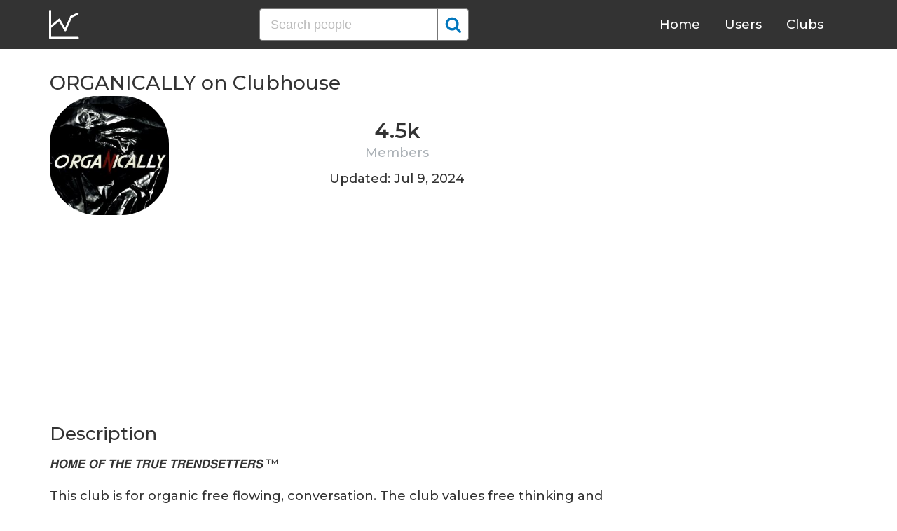

--- FILE ---
content_type: text/html; charset=UTF-8
request_url: https://clubhousedb.com/club/121642121-organically
body_size: 7731
content:
<!DOCTYPE html>
<html lang="en">
<head>
    <meta charset="UTF-8">
    <meta name="viewport" content="width=device-width, initial-scale=1">
    <title>ORGANICALLY Club on Clubhouse - Followers, Members, Statistics</title><meta name="description" content="Find ORGANICALLY Clubhouse profile information: followers, members, topics, rules, etc."><link rel="canonical" href="https://clubhousedb.com/club/121642121-organically"/><meta property="og:title" content="ORGANICALLY Club on Clubhouse - Followers, Members, Statistics" /><meta property="og:description" content="Find ORGANICALLY Clubhouse profile information: followers, members, topics, rules, etc." /><meta property="og:url" content="https://clubhousedb.com/club/121642121-organically" /><meta property="og:image" content="https://clubhousedb.com/theme/img/share.png" />
    <link rel="stylesheet" href="/theme/css/style.min.css"/>
    <link href="https://fonts.googleapis.com/css?family=Montserrat:400,500,600&display=swap" rel="stylesheet">
    <meta name="format-detection" content="telephone=no">
    <link rel="apple-touch-icon" sizes="180x180" href="/apple-touch-icon.png">
    <link rel="icon" type="image/png" sizes="32x32" href="/favicon-32x32.png">
    <link rel="icon" type="image/png" sizes="16x16" href="/favicon-16x16.png">
    <link rel="manifest" href="/site.webmanifest">
    <link rel="mask-icon" href="/safari-pinned-tab.svg" color="#5bbad5">
    <meta name="msapplication-TileColor" content="#ffffff">
    <meta name="theme-color" content="#ffffff">

    <!-- Global site tag (gtag.js) - Google Analytics -->
    <script async src="https://www.googletagmanager.com/gtag/js?id=G-507W9DBERB"></script>
    <script>
    window.dataLayer = window.dataLayer || [];
    function gtag(){dataLayer.push(arguments);}
    gtag('js', new Date());
    gtag('config', 'G-507W9DBERB');
</script>

<script async src="https://pagead2.googlesyndication.com/pagead/js/adsbygoogle.js?client=ca-pub-3887117950946081" crossorigin="anonymous"></script>

</head>
<body>
    <svg width="0" height="0" class="hidden">
    <symbol xmlns="http://www.w3.org/2000/svg" viewBox="0 0 30 32" id="search">
        <path d="M20.576 14.848q0-3.296-2.336-5.632t-5.664-2.368-5.664 2.368-2.336 5.632 2.336 5.664 5.664 2.336 5.664-2.336 2.336-5.664zm9.152 14.88q0 .928-.704 1.6t-1.6.672q-.96 0-1.6-.672l-6.112-6.112q-3.2 2.208-7.136 2.208-2.56 0-4.896-.992t-4-2.688-2.688-4T0 14.848t.992-4.864T3.68 5.952t4-2.688 4.896-.992 4.896.992 4 2.688 2.688 4.032.992 4.864q0 3.936-2.208 7.136l6.112 6.112q.672.672.672 1.632z"></path>
    </symbol>
    <symbol xmlns="http://www.w3.org/2000/svg" viewBox="0 0 32 32" id="twitter">
        <path fill="#1da1e2" d="M31.939 6.092c-1.18 0.519-2.44 0.872-3.767 1.033 1.352-0.815 2.392-2.099 2.884-3.631-1.268 0.74-2.673 1.279-4.169 1.579-1.195-1.279-2.897-2.079-4.788-2.079-3.623 0-6.56 2.937-6.56 6.556 0 0.52 0.060 1.020 0.169 1.499-5.453-0.257-10.287-2.876-13.521-6.835-0.569 0.963-0.888 2.081-0.888 3.3 0 2.28 1.16 4.284 2.917 5.461-1.076-0.035-2.088-0.331-2.971-0.821v0.081c0 3.18 2.257 5.832 5.261 6.436-0.551 0.148-1.132 0.228-1.728 0.228-0.419 0-0.82-0.040-1.221-0.115 0.841 2.604 3.26 4.503 6.139 4.556-2.24 1.759-5.079 2.807-8.136 2.807-0.52 0-1.039-0.031-1.56-0.089 2.919 1.859 6.357 2.945 10.076 2.945 12.072 0 18.665-9.995 18.665-18.648 0-0.279 0-0.56-0.020-0.84 1.281-0.919 2.4-2.080 3.28-3.397z"></path>
    </symbol>
    <symbol xmlns="http://www.w3.org/2000/svg" viewBox="0 0 32 32" id="instagram">
        <path fill="#e4404f" d="M16 0c-4.347 0-4.889 0.020-6.596 0.096-1.704 0.080-2.864 0.348-3.884 0.744-1.052 0.408-1.945 0.956-2.835 1.845s-1.439 1.781-1.845 2.835c-0.396 1.020-0.665 2.18-0.744 3.884-0.080 1.707-0.096 2.249-0.096 6.596s0.020 4.889 0.096 6.596c0.080 1.703 0.348 2.864 0.744 3.884 0.408 1.051 0.956 1.945 1.845 2.835 0.889 0.888 1.781 1.439 2.835 1.845 1.021 0.395 2.181 0.665 3.884 0.744 1.707 0.080 2.249 0.096 6.596 0.096s4.889-0.020 6.596-0.096c1.703-0.080 2.864-0.349 3.884-0.744 1.051-0.408 1.945-0.957 2.835-1.845 0.888-0.889 1.439-1.78 1.845-2.835 0.395-1.020 0.665-2.181 0.744-3.884 0.080-1.707 0.096-2.249 0.096-6.596s-0.020-4.889-0.096-6.596c-0.080-1.703-0.349-2.865-0.744-3.884-0.408-1.052-0.957-1.945-1.845-2.835-0.889-0.889-1.78-1.439-2.835-1.845-1.020-0.396-2.181-0.665-3.884-0.744-1.707-0.080-2.249-0.096-6.596-0.096zM16 2.88c4.271 0 4.78 0.021 6.467 0.095 1.56 0.073 2.407 0.332 2.969 0.553 0.749 0.289 1.28 0.636 1.843 1.195 0.559 0.56 0.905 1.092 1.195 1.841 0.219 0.563 0.48 1.409 0.551 2.969 0.076 1.688 0.093 2.195 0.093 6.467s-0.020 4.78-0.099 6.467c-0.081 1.56-0.341 2.407-0.561 2.969-0.299 0.749-0.639 1.28-1.199 1.843-0.559 0.559-1.099 0.905-1.84 1.195-0.56 0.219-1.42 0.48-2.98 0.551-1.699 0.076-2.199 0.093-6.479 0.093-4.281 0-4.781-0.020-6.479-0.099-1.561-0.081-2.421-0.341-2.981-0.561-0.759-0.299-1.28-0.639-1.839-1.199-0.561-0.559-0.92-1.099-1.2-1.84-0.22-0.56-0.479-1.42-0.56-2.98-0.060-1.68-0.081-2.199-0.081-6.459 0-4.261 0.021-4.781 0.081-6.481 0.081-1.56 0.34-2.419 0.56-2.979 0.28-0.76 0.639-1.28 1.2-1.841 0.559-0.559 1.080-0.919 1.839-1.197 0.56-0.221 1.401-0.481 2.961-0.561 1.7-0.060 2.2-0.080 6.479-0.080zM16 7.784c-4.54 0-8.216 3.68-8.216 8.216 0 4.54 3.68 8.216 8.216 8.216 4.54 0 8.216-3.68 8.216-8.216 0-4.54-3.68-8.216-8.216-8.216zM16 21.333c-2.947 0-5.333-2.387-5.333-5.333s2.387-5.333 5.333-5.333 5.333 2.387 5.333 5.333-2.387 5.333-5.333 5.333zM26.461 7.46c0 1.060-0.861 1.92-1.92 1.92-1.060 0-1.92-0.861-1.92-1.92s0.861-1.919 1.92-1.919c1.057-0.001 1.92 0.86 1.92 1.919z"></path>
    </symbol>
</svg>

<header class="master-header">
    <div class="container">
        <a href="/" class="logo">
            <svg height="42" viewBox="0 0 43 42" width="43" xmlns="http://www.w3.org/2000/svg"><g fill="none" fill-rule="evenodd" stroke="#fff" stroke-linecap="round" stroke-width="3" transform="translate(1 1)"><path d="m.5.5v38.6"/><path d="m40 39.1h-38.5"/><path d="m.5 24 13.1-10.9"/><path d="m13.7 13.3 8.4 14.6"/><path d="m30.4 9.1-8.2 18.6"/><path d="m39.7 4.5-9.3 4.6"/></g></svg>
        </a>

        <form action="https://clubhousedb.com/search" method="get" class="search-form">
                        <input name="q" type="text" placeholder="Search people" value="" class="input-field">
            
            <button class="submit-btn" type="submit">
                <svg class="icon">
                    <use xlink:href="#search"></use>
                </svg>
            </button>
        </form>

        <ul class="navigation">
            <li class="item">
                <a href="/" class="link">Home</a>
            </li>
            <li class="item">
                <a href="/users" class="link">Users</a>
            </li>
            <li class="item">
                <a href="/clubs" class="link">Clubs</a>
            </li>
            <li class="item">
                <form action="https://clubhousedb.com/search" method="get" class="search-form">
                                        <input name="q" type="text" placeholder="Search people" value="" class="input-field">
                    
                    <button class="submit-btn" type="submit">
                        <svg class="icon">
                            <use xlink:href="#search"></use>
                        </svg>
                    </button>
                </form>
            </li>
        </ul>

        <div class="hamburger-btn">
            <span></span>
            <span></span>
            <span></span>
        </div>
    </div>
</header>
    <div class="container">
    <div class="row">
        <div class="col-main">
            <h1 class="title-big user-page">ORGANICALLY on Clubhouse</h1>

            <div class="data-big">
                <div class="img-col">
                                        <img src="https://d14u0p1qkech25.cloudfront.net/social_club_121642121_d5454f66-594a-4382-992b-a18fc8451923_thumbnail_250x250" alt="ORGANICALLY Clubhouse" class="data-img">
                                    </div>

                <div class="text-col">
                    <div class="text-col-data">
                        <div class="text-single-col">
                            <span class="big-text">4.5k</span>
                            <span class="small-text">Members</span>
                        </div>
                                            </div>

                                        <div class="text-col-data">
                        <div class="text-single-col updated">
                            Updated: Jul  9, 2024
                        </div>
                    </div>
                                    </div>
            </div>

            <ins class="adsbygoogle"
     style="display:block"
     data-ad-client="ca-pub-3887117950946081"
     data-ad-slot="7589562201"
     data-ad-format="auto"
     data-full-width-responsive="true"></ins>
<script>
     (adsbygoogle = window.adsbygoogle || []).push({});
</script>

                        <section class="user-bio">
                <h2 class="title-medium user-page">Description</h2>
                <p>𝙃𝙊𝙈𝙀 𝙊𝙁 𝙏𝙃𝙀 𝙏𝙍𝙐𝙀 𝙏𝙍𝙀𝙉𝘿𝙎𝙀𝙏𝙏𝙀𝙍𝙎 ™<br />
<br />
This club is for organic free flowing, conversation. The club values free thinking and is curated to promote individualism. Our community has members from a variety of different backgrounds bringing different perspectives into sight. Feel free to speak and/or listen to conversations. Welcome, Organically.</p>
            </section>

                        
                        <h2 class="title-medium user-page">Rules</h2>
                        <p class="title-small">Say how you FEEL</p>
            <p>Let’s not care to be politically correct</p>
                        <ins class="adsbygoogle"
     style="display:block"
     data-ad-client="ca-pub-3887117950946081"
     data-ad-slot="7589562201"
     data-ad-format="auto"
     data-full-width-responsive="true"></ins>
<script>
     (adsbygoogle = window.adsbygoogle || []).push({});
</script>
                                    <p class="title-small">Please be SUCCINCT</p>
            <p>*just a personal rule. I dislike long winded speakers. Be mindful of the other speakers</p>
                                    <p class="title-small">LET PEOPLE SPEAK!</p>
            <p>Damn…..</p>
                                    
                        <section class="breakdown">
                <h2 class="title-medium user-page">Last 30 Records</h2>
                <table class="breakdown-table">
    <tbody>
        <tr>
            <th>Day</th>
            <th>Members</th>
            <th>Gain</th>
            <th>% Gain</th>
        </tr>
                <tr>
            <td>July 09, 2024</td>
            <td>4,539</td>
                        <td class="gain-plus">+82</td>
                                    <td class="gain-plus">+1.9%</td>
                    </tr>
                <tr>
            <td>March 27, 2024</td>
            <td>4,457</td>
                        <td class="gain-plus">+42</td>
                                    <td class="gain-plus">+1.0%</td>
                    </tr>
                <tr>
            <td>February 06, 2024</td>
            <td>4,415</td>
                        <td class="gain-plus">+46</td>
                                    <td class="gain-plus">+1.1%</td>
                    </tr>
                <tr>
            <td>December 23, 2023</td>
            <td>4,369</td>
                        <td class="gain-plus">+80</td>
                                    <td class="gain-plus">+1.9%</td>
                    </tr>
                <tr>
            <td>November 11, 2023</td>
            <td>4,289</td>
                        <td class="gain-plus">+271</td>
                                    <td class="gain-plus">+6.8%</td>
                    </tr>
                <tr>
            <td>October 11, 2023</td>
            <td>4,018</td>
                        <td class="gain-plus">+80</td>
                                    <td class="gain-plus">+2.1%</td>
                    </tr>
                <tr>
            <td>September 11, 2023</td>
            <td>3,938</td>
                        <td class="gain-plus">+59</td>
                                    <td class="gain-plus">+1.6%</td>
                    </tr>
                <tr>
            <td>August 13, 2023</td>
            <td>3,879</td>
                        <td class="gain-plus">+169</td>
                                    <td class="gain-plus">+4.6%</td>
                    </tr>
                <tr>
            <td>July 12, 2023</td>
            <td>3,710</td>
                        <td class="gain-plus">+233</td>
                                    <td class="gain-plus">+6.8%</td>
                    </tr>
                <tr>
            <td>June 18, 2023</td>
            <td>3,477</td>
                        <td class="gain-plus">+679</td>
                                    <td class="gain-plus">+24.3%</td>
                    </tr>
                <tr>
            <td>March 17, 2023</td>
            <td>2,798</td>
                        <td class="gain-plus">+5</td>
                                    <td class="gain-plus">+0.2%</td>
                    </tr>
                <tr>
            <td>March 02, 2023</td>
            <td>2,793</td>
                        <td class="gain-minuse">-7</td>
                                    <td class="gain-minuse">-0.3%</td>
                    </tr>
                <tr>
            <td>November 12, 2022</td>
            <td>2,800</td>
                        <td class="gain-plus">+100</td>
                                    <td class="gain-plus">+3.8%</td>
                    </tr>
                <tr>
            <td>August 21, 2022</td>
            <td>2,700</td>
                        <td class="gain-plus">+100</td>
                                    <td class="gain-plus">+3.9%</td>
                    </tr>
                <tr>
            <td>June 17, 2022</td>
            <td>2,600</td>
                        <td class="gain-plus">+100</td>
                                    <td class="gain-plus">+4.0%</td>
                    </tr>
                <tr>
            <td>May 14, 2022</td>
            <td>2,500</td>
                        <td class="gain-plus">+100</td>
                                    <td class="gain-plus">+4.2%</td>
                    </tr>
                <tr>
            <td>March 27, 2022</td>
            <td>2,400</td>
                        <td class="gain-plus">+100</td>
                                    <td class="gain-plus">+4.4%</td>
                    </tr>
                <tr>
            <td>March 12, 2022</td>
            <td>2,300</td>
                        <td class="gain-plus">+748</td>
                                    <td class="gain-plus">+48.2%</td>
                    </tr>
                <tr>
            <td>November 24, 2021</td>
            <td>1,552</td>
                        <td class="gain-plus">+45</td>
                                    <td class="gain-plus">+3.0%</td>
                    </tr>
                <tr>
            <td>November 21, 2021</td>
            <td>1,507</td>
                        <td class="gain-plus">+1</td>
                                    <td class="gain-plus">+0.1%</td>
                    </tr>
                <tr>
            <td>November 20, 2021</td>
            <td>1,506</td>
                        <td class="gain-plus">+14</td>
                                    <td class="gain-plus">+1.0%</td>
                    </tr>
                <tr>
            <td>November 18, 2021</td>
            <td>1,492</td>
                        <td class="gain-plus">+22</td>
                                    <td class="gain-plus">+1.5%</td>
                    </tr>
                <tr>
            <td>November 16, 2021</td>
            <td>1,470</td>
                        <td class="gain-plus">+8</td>
                                    <td class="gain-plus">+0.6%</td>
                    </tr>
                <tr>
            <td>November 15, 2021</td>
            <td>1,462</td>
                        <td class="gain-plus">+12</td>
                                    <td class="gain-plus">+0.9%</td>
                    </tr>
                <tr>
            <td>November 12, 2021</td>
            <td>1,450</td>
                        <td class="gain-plus">+23</td>
                                    <td class="gain-plus">+1.7%</td>
                    </tr>
                <tr>
            <td>November 11, 2021</td>
            <td>1,427</td>
                        <td class="gain-plus">+4</td>
                                    <td class="gain-plus">+0.3%</td>
                    </tr>
                <tr>
            <td>November 10, 2021</td>
            <td>1,423</td>
                        <td class="gain-plus">+1</td>
                                    <td class="gain-plus">+0.1%</td>
                    </tr>
                <tr>
            <td>November 09, 2021</td>
            <td>1,422</td>
                        <td class="gain-plus">+2</td>
                                    <td class="gain-plus">+0.2%</td>
                    </tr>
                <tr>
            <td>November 08, 2021</td>
            <td>1,420</td>
                        <td class="gain-plus">+24</td>
                                    <td class="gain-plus">+1.8%</td>
                    </tr>
                <tr>
            <td>November 06, 2021</td>
            <td>1,396</td>
                        <td class="gain-plus">+12</td>
                                    <td class="gain-plus">+0.9%</td>
                    </tr>
            </tbody>
</table>
            </section>
            
                        <ins class="adsbygoogle"
     style="display:block"
     data-ad-client="ca-pub-3887117950946081"
     data-ad-slot="7589562201"
     data-ad-format="auto"
     data-full-width-responsive="true"></ins>
<script>
     (adsbygoogle = window.adsbygoogle || []).push({});
</script>

            <script>
            var chartDataGain = [
                                [
                    1636156800000,
                    12
                ],
                                [
                    1636329600000,
                    24
                ],
                                [
                    1636416000000,
                    2
                ],
                                [
                    1636502400000,
                    1
                ],
                                [
                    1636588800000,
                    4
                ],
                                [
                    1636675200000,
                    23
                ],
                                [
                    1636934400000,
                    12
                ],
                                [
                    1637020800000,
                    8
                ],
                                [
                    1637193600000,
                    22
                ],
                                [
                    1637366400000,
                    14
                ],
                                [
                    1637452800000,
                    1
                ],
                                [
                    1637712000000,
                    45
                ],
                                [
                    1647043200000,
                    748
                ],
                                [
                    1648339200000,
                    100
                ],
                                [
                    1652486400000,
                    100
                ],
                                [
                    1655424000000,
                    100
                ],
                                [
                    1661040000000,
                    100
                ],
                                [
                    1668211200000,
                    100
                ],
                                [
                    1677715200000,
                    -7
                ],
                                [
                    1679011200000,
                    5
                ],
                                [
                    1687046400000,
                    679
                ],
                                [
                    1689120000000,
                    233
                ],
                                [
                    1691884800000,
                    169
                ],
                                [
                    1694390400000,
                    59
                ],
                                [
                    1696982400000,
                    80
                ],
                                [
                    1699660800000,
                    271
                ],
                                [
                    1703289600000,
                    80
                ],
                                [
                    1707177600000,
                    46
                ],
                                [
                    1711497600000,
                    42
                ],
                                [
                    1720483200000,
                    82
                ],
                            ];
            var chartDataTotal = [
                                [
                    1636156800000,
                    1396
                ],
                                [
                    1636329600000,
                    1420
                ],
                                [
                    1636416000000,
                    1422
                ],
                                [
                    1636502400000,
                    1423
                ],
                                [
                    1636588800000,
                    1427
                ],
                                [
                    1636675200000,
                    1450
                ],
                                [
                    1636934400000,
                    1462
                ],
                                [
                    1637020800000,
                    1470
                ],
                                [
                    1637193600000,
                    1492
                ],
                                [
                    1637366400000,
                    1506
                ],
                                [
                    1637452800000,
                    1507
                ],
                                [
                    1637712000000,
                    1552
                ],
                                [
                    1647043200000,
                    2300
                ],
                                [
                    1648339200000,
                    2400
                ],
                                [
                    1652486400000,
                    2500
                ],
                                [
                    1655424000000,
                    2600
                ],
                                [
                    1661040000000,
                    2700
                ],
                                [
                    1668211200000,
                    2800
                ],
                                [
                    1677715200000,
                    2793
                ],
                                [
                    1679011200000,
                    2798
                ],
                                [
                    1687046400000,
                    3477
                ],
                                [
                    1689120000000,
                    3710
                ],
                                [
                    1691884800000,
                    3879
                ],
                                [
                    1694390400000,
                    3938
                ],
                                [
                    1696982400000,
                    4018
                ],
                                [
                    1699660800000,
                    4289
                ],
                                [
                    1703289600000,
                    4369
                ],
                                [
                    1707177600000,
                    4415
                ],
                                [
                    1711497600000,
                    4457
                ],
                                [
                    1720483200000,
                    4539
                ],
                            ];
            </script>
            <section class="charts">
                <h2 class="title-medium user-page">Charts</h2>
                <div id="chart-gain"></div>
                <div id="chart-total"></div>
            </section>
            
                        <h2 class="title-medium user-page">Some Club Members</h2>

            <section class="user-clubs">
                <div class="row">
                                        <div class="club-col">
                        <a href="https://clubhousedb.com/user/rohangilkes" class="club-link">
                            <div class="club-img-radius">
                                                                <img src="https://d14u0p1qkech25.cloudfront.net/5512_ad802994-46f6-497e-988f-18da7d2c9cf0_thumbnail_250x250" alt="Rohan Beans Clubhouse" class="club-img">
                                                            </div>
                            Rohan Beans
                        </a>
                    </div>
                                        <div class="club-col">
                        <a href="https://clubhousedb.com/user/caban-ichiban" class="club-link">
                            <div class="club-img-radius">
                                                                <img src="https://d14u0p1qkech25.cloudfront.net/10321_c04feebf-497e-4265-ba41-a678f8783916_thumbnail_250x250" alt="カバン一番 Clubhouse" class="club-img">
                                                            </div>
                            カバン一番
                        </a>
                    </div>
                                        <div class="club-col">
                        <a href="https://clubhousedb.com/user/djchuang" class="club-link">
                            <div class="club-img-radius">
                                                                <img src="https://d14u0p1qkech25.cloudfront.net/17106_494d378a-bb32-481f-85f0-82af69984f71_thumbnail_250x250" alt="DJ Chuang Clubhouse" class="club-img">
                                                            </div>
                            DJ Chuang
                        </a>
                    </div>
                                        <div class="club-col">
                        <a href="https://clubhousedb.com/user/ikigai3328" class="club-link">
                            <div class="club-img-radius">
                                                                <img src="https://d14u0p1qkech25.cloudfront.net/17380_b4ab6ce3-0141-4be9-95d1-4498255086f5_thumbnail_250x250" alt="Life of Ikigai Clubhouse" class="club-img">
                                                            </div>
                            Life of Ikigai
                        </a>
                    </div>
                                        <div class="club-col">
                        <a href="https://clubhousedb.com/user/humblemonsta" class="club-link">
                            <div class="club-img-radius">
                                                                <img src="https://d14u0p1qkech25.cloudfront.net/21661_853f90ba-b89f-4b9e-94a6-28f3f73f1939_thumbnail_250x250" alt="BINK! Clubhouse" class="club-img">
                                                            </div>
                            BINK!
                        </a>
                    </div>
                                        <div class="club-col">
                        <a href="https://clubhousedb.com/user/dnastee" class="club-link">
                            <div class="club-img-radius">
                                                                <img src="https://d14u0p1qkech25.cloudfront.net/27012_6fa1945a-5602-4f2b-8ac4-f422ed173462_thumbnail_250x250" alt="DNas Clubhouse" class="club-img">
                                                            </div>
                            DNas
                        </a>
                    </div>
                                        <div class="club-col">
                        <a href="https://clubhousedb.com/user/booki" class="club-link">
                            <div class="club-img-radius">
                                                                <img src="https://d14u0p1qkech25.cloudfront.net/28310_f6e11c2d-1a9f-40d5-b233-2c1b3ef43775_thumbnail_250x250" alt="Jabari “Booki” Powell Clubhouse" class="club-img">
                                                            </div>
                            Jabari “Booki” Powell
                        </a>
                    </div>
                                        <div class="club-col">
                        <a href="https://clubhousedb.com/user/pomonadrey" class="club-link">
                            <div class="club-img-radius">
                                                                <img src="https://d14u0p1qkech25.cloudfront.net/41205_88fddb91-0e57-413b-8c47-e31996f5b135_thumbnail_250x250" alt="Pomona Drey Clubhouse" class="club-img">
                                                            </div>
                            Pomona Drey
                        </a>
                    </div>
                                        <div class="club-col">
                        <a href="https://clubhousedb.com/user/realslik" class="club-link">
                            <div class="club-img-radius">
                                                                <img src="https://d14u0p1qkech25.cloudfront.net/48917_58727f33-cd42-4ae4-bac3-6b455a94c826_thumbnail_250x250" alt="Slik Clubhouse" class="club-img">
                                                            </div>
                            Slik
                        </a>
                    </div>
                                        <div class="club-col">
                        <a href="https://clubhousedb.com/user/triptravis21" class="club-link">
                            <div class="club-img-radius">
                                                                <img src="https://d14u0p1qkech25.cloudfront.net/50971_6a20a8e7-3793-45d5-b602-9ec11b27b7f0_thumbnail_250x250" alt="Travis H. Clubhouse" class="club-img">
                                                            </div>
                            Travis H.
                        </a>
                    </div>
                                        <div class="club-col">
                        <a href="https://clubhousedb.com/user/fingertribe" class="club-link">
                            <div class="club-img-radius">
                                                                <img src="https://d14u0p1qkech25.cloudfront.net/70925_438ddd47-d31a-4182-b687-61e4c89d672a_thumbnail_250x250" alt="David Travis Clubhouse" class="club-img">
                                                            </div>
                            David Travis
                        </a>
                    </div>
                                        <div class="club-col">
                        <a href="https://clubhousedb.com/user/jeanorganic" class="club-link">
                            <div class="club-img-radius">
                                                                <img src="https://d14u0p1qkech25.cloudfront.net/90648_2c1af45d-1e7a-4c9b-ae9d-1d446bd8cab0_thumbnail_250x250" alt="Organic Clubhouse" class="club-img">
                                                            </div>
                            Organic
                        </a>
                    </div>
                                        <div class="club-col">
                        <a href="https://clubhousedb.com/user/suc_mah_dic_ho" class="club-link">
                            <div class="club-img-radius">
                                                                <img src="https://d14u0p1qkech25.cloudfront.net/111555_600eefa6-557a-46f8-90a2-69e1b68f0db0_thumbnail_250x250" alt="DJ SweetZ Clubhouse" class="club-img">
                                                            </div>
                            DJ SweetZ
                        </a>
                    </div>
                                        <div class="club-col">
                        <a href="https://clubhousedb.com/user/7thwardshorty" class="club-link">
                            <div class="club-img-radius">
                                                                <img src="https://d14u0p1qkech25.cloudfront.net/112374_bf6334f0-f27f-40e9-8f12-1bc8955b438d_thumbnail_250x250" alt="7TH WARD SHORTY Clubhouse" class="club-img">
                                                            </div>
                            7TH WARD SHORTY
                        </a>
                    </div>
                                        <div class="club-col">
                        <a href="https://clubhousedb.com/user/abstractpoet" class="club-link">
                            <div class="club-img-radius">
                                                                <img src="https://d14u0p1qkech25.cloudfront.net/116143_11cdf806-a537-4ff2-b407-4dcacdd7b6c9_thumbnail_250x250" alt="Raheem Fitzgerald Clubhouse" class="club-img">
                                                            </div>
                            Raheem Fitzgerald
                        </a>
                    </div>
                                        <div class="club-col">
                        <a href="https://clubhousedb.com/user/princehall" class="club-link">
                            <div class="club-img-radius">
                                                                <img src="https://d14u0p1qkech25.cloudfront.net/126054_a6ba21f1-8f14-40ac-9856-c42218ddbd0a_thumbnail_250x250" alt="KC Clubhouse" class="club-img">
                                                            </div>
                            KC
                        </a>
                    </div>
                    
                                        <div class="center-block">
                        <a href="https://clubhousedb.com/club/121642121-organically/users" class="big-btn">View More</a>
                    </div>
                                    </div>
            </section>
            
            <h2 class="title-medium user-page">More Clubs</h2>
            <section class="user-clubs">
                <div class="row">
                                        <div class="club-col">
                        <a href="https://clubhousedb.com/club/121670892-divorce-court" class="club-link">
                            <div class="club-img-radius">
                                                                <img src="https://d14u0p1qkech25.cloudfront.net/social_club_1683366506_f445e741-eba7-4259-b0e3-db766375a8b2_thumbnail_250x250" alt="DIVORCE COURT Clubhouse" class="club-img">
                                                            </div>
                            DIVORCE COURT
                        </a>
                    </div>
                                        <div class="club-col">
                        <a href="https://clubhousedb.com/club/121699893" class="club-link">
                            <div class="club-img-radius">
                                                                <img src="https://d14u0p1qkech25.cloudfront.net/club_121699893_7adce058-e02f-4d96-a838-adbb2db84649_thumbnail_250x250" alt="تعليم تلاوة القرآن Clubhouse" class="club-img">
                                                            </div>
                            تعليم تلاوة القرآن
                        </a>
                    </div>
                                        <div class="club-col">
                        <a href="https://clubhousedb.com/club/121794725-photography-period" class="club-link">
                            <div class="club-img-radius">
                                                                <img src="https://d14u0p1qkech25.cloudfront.net/club_121794725_ce8f2a94-67cd-4e99-bb54-484f8e43ec35_thumbnail_250x250" alt="Photography. Period. Clubhouse" class="club-img">
                                                            </div>
                            Photography. Period.
                        </a>
                    </div>
                                        <div class="club-col">
                        <a href="https://clubhousedb.com/club/121850429" class="club-link">
                            <div class="club-img-radius">
                                                                <img src="https://d14u0p1qkech25.cloudfront.net/club_121850429_a2ad7593-a671-4d83-98f9-1544c0172bc5_thumbnail_250x250" alt="تجمع نياكيين خوات محمد الزايدي Clubhouse" class="club-img">
                                                            </div>
                            تجمع نياكيين خوات محمد الزايدي
                        </a>
                    </div>
                                        <div class="club-col">
                        <a href="https://clubhousedb.com/club/121984217" class="club-link">
                            <div class="club-img-radius">
                                                                <img src="https://d14u0p1qkech25.cloudfront.net/club_121984217_9bd538be-2fa0-4998-9d0b-1740d663da02_thumbnail_250x250" alt="احمد وستمونى للطرب الاصيل Clubhouse" class="club-img">
                                                            </div>
                            احمد وستمونى للطرب الاصيل
                        </a>
                    </div>
                                        <div class="club-col">
                        <a href="https://clubhousedb.com/club/122195436-wonder-a-and-friends" class="club-link">
                            <div class="club-img-radius">
                                                                <img src="https://d14u0p1qkech25.cloudfront.net/social_club_122195436_d2cca726-8ad6-4cd2-81ff-b1670e1df148_thumbnail_250x250" alt="Wonder A and Friends Clubhouse" class="club-img">
                                                            </div>
                            Wonder A and Friends
                        </a>
                    </div>
                                        <div class="club-col">
                        <a href="https://clubhousedb.com/club/122238275-mahadev-om" class="club-link">
                            <div class="club-img-radius">
                                                                <img src="https://d14u0p1qkech25.cloudfront.net/club_122238275_ae5bf8c8-25ba-4123-b84f-55adc443db4b_thumbnail_250x250" alt="Mahadev Om Clubhouse" class="club-img">
                                                            </div>
                            Mahadev Om
                        </a>
                    </div>
                                        <div class="club-col">
                        <a href="https://clubhousedb.com/club/122265657-shoore-eshgh" class="club-link">
                            <div class="club-img-radius">
                                                                <img src="https://d14u0p1qkech25.cloudfront.net/club_122265657_09e3e8c7-c4f8-4723-bc1d-3944ea2e88e0_thumbnail_250x250" alt="Shoore eshgh Clubhouse" class="club-img">
                                                            </div>
                            Shoore eshgh
                        </a>
                    </div>
                                        <div class="club-col">
                        <a href="https://clubhousedb.com/club/122403739" class="club-link">
                            <div class="club-img-radius">
                                                                <img src="https://d14u0p1qkech25.cloudfront.net/social_club_122403739_25b663f8-8086-4c34-b9f1-01d4dab5a41b_thumbnail_250x250" alt="ᗩᑌᔕ,ᗰᗴᒪ Clubhouse" class="club-img">
                                                            </div>
                            ᗩᑌᔕ,ᗰᗴᒪ
                        </a>
                    </div>
                                        <div class="club-col">
                        <a href="https://clubhousedb.com/club/122425357-uknetwok" class="club-link">
                            <div class="club-img-radius">
                                                                <img src="https://d14u0p1qkech25.cloudfront.net/club_122425357_72c1f1da-fe18-4880-9356-519abeda738b_thumbnail_250x250" alt="ಹವ್ಯಕ ಕವ್ಳಬಟ್ಲು UKNetwok Clubhouse" class="club-img">
                                                            </div>
                            ಹವ್ಯಕ ಕವ್ಳಬಟ್ಲು UKNetwok
                        </a>
                    </div>
                                        <div class="club-col">
                        <a href="https://clubhousedb.com/club/122575825" class="club-link">
                            <div class="club-img-radius">
                                                                <img src="https://d14u0p1qkech25.cloudfront.net/club_122575825_826915ae-04eb-4172-abc1-d80279c08030_thumbnail_250x250" alt="ദൈവരാജ്യം (വചന പഠന ചർച്ച) Clubhouse" class="club-img">
                                                            </div>
                            ദൈവരാജ്യം (വചന പഠന ചർച്ച)
                        </a>
                    </div>
                                        <div class="club-col">
                        <a href="https://clubhousedb.com/club/122601569-oxford-club" class="club-link">
                            <div class="club-img-radius">
                                                                <img src="https://d14u0p1qkech25.cloudfront.net/club_122601569_18eb4b47-8eff-43b6-823e-3f40eafd3671_thumbnail_250x250" alt="Oxford Club Clubhouse" class="club-img">
                                                            </div>
                            Oxford Club
                        </a>
                    </div>
                                        <div class="club-col">
                        <a href="https://clubhousedb.com/club/122687347" class="club-link">
                            <div class="club-img-radius">
                                                                <img src="https://d14u0p1qkech25.cloudfront.net/club_122687347_76f20842-8a83-4166-8b01-19285484b598_thumbnail_250x250" alt="خانه‌ی حکمت Clubhouse" class="club-img">
                                                            </div>
                            خانه‌ی حکمت
                        </a>
                    </div>
                                        <div class="club-col">
                        <a href="https://clubhousedb.com/club/122797763-dhambaal-caashaq" class="club-link">
                            <div class="club-img-radius">
                                                                <img src="https://d14u0p1qkech25.cloudfront.net/club_122797763_d0e62264-3fdc-47e8-87da-8c9dfe0b9142_thumbnail_250x250" alt="❤️💯DHAMBAAL🙏🇸🇴✅CAASHAQ❤️♥️💕 Clubhouse" class="club-img">
                                                            </div>
                            ❤️💯DHAMBAAL🙏🇸🇴✅CAASHAQ❤️♥️💕
                        </a>
                    </div>
                                        <div class="club-col">
                        <a href="https://clubhousedb.com/club/122803403" class="club-link">
                            <div class="club-img-radius">
                                                                <img src="https://d14u0p1qkech25.cloudfront.net/club_122803403_c1abdbfe-919f-4754-9973-d3bdf4a8a251_thumbnail_250x250" alt="صدای ایران Clubhouse" class="club-img">
                                                            </div>
                            صدای ایران
                        </a>
                    </div>
                                        <div class="club-col">
                        <a href="https://clubhousedb.com/club/122880899" class="club-link">
                            <div class="club-img-radius">
                                                                <img src="https://d14u0p1qkech25.cloudfront.net/club_122880899_658cdedd-df5e-4f2c-a44f-680e71add350_thumbnail_250x250" alt="زقاق السياسيين الجنوبيين Clubhouse" class="club-img">
                                                            </div>
                            زقاق السياسيين الجنوبيين
                        </a>
                    </div>
                                    </div>
            </section>
        </div>

        <div class="col-sidebar">
    <div class="mb-30">
        <ins class="adsbygoogle"
        style="display:block"
        data-ad-client="ca-pub-3887117950946081"
        data-ad-slot="1803633733"
        data-ad-format="auto"
        data-full-width-responsive="true"></ins>
        <script>
        (adsbygoogle = window.adsbygoogle || []).push({});
    </script>
</div>

<ins class="adsbygoogle"
style="display:block"
data-ad-client="ca-pub-3887117950946081"
data-ad-slot="1803633733"
data-ad-format="auto"
data-full-width-responsive="true"></ins>
<script>
(adsbygoogle = window.adsbygoogle || []).push({});
</script>
</div>
    </div>
</div>
    <footer class="master-footer">
    <div class="container">
        <div class="row">
            <div class="footer-col">

                <ul class="navigation">
                    <li class="item">
                        <a href="/contact-us" class="link">Contact Us</a>
                    </li>
                    <li class="item">
                        <a href="/privacy-policy" class="link">Privacy Policy</a>
                    </li>
                    <li class="item">
                        <a href="/terms-of-use" class="link">Terms of Use</a>
                    </li>
                </ul>


                <p class="copyright">© 2026 ClubhouseDB.com</p>
            </div>

            <div class="footer-col">
                
            </div>

            <div class="footer-col">
                ClubhouseDB is a community website and is not affiliated with Clubhouse or Alpha Exploration Co. in any way.
            </div>
        </div>
    </div>
</footer>

    <script src="https://code.jquery.com/jquery-3.4.1.slim.min.js" defer></script>
    <script src="//code.highcharts.com/highcharts.js" defer></script>
    <script src="/theme/js/script.min.js" defer></script>
<script defer src="https://static.cloudflareinsights.com/beacon.min.js/vcd15cbe7772f49c399c6a5babf22c1241717689176015" integrity="sha512-ZpsOmlRQV6y907TI0dKBHq9Md29nnaEIPlkf84rnaERnq6zvWvPUqr2ft8M1aS28oN72PdrCzSjY4U6VaAw1EQ==" data-cf-beacon='{"version":"2024.11.0","token":"dd02df4e89d04b78b6bdb81fb4e51dbf","r":1,"server_timing":{"name":{"cfCacheStatus":true,"cfEdge":true,"cfExtPri":true,"cfL4":true,"cfOrigin":true,"cfSpeedBrain":true},"location_startswith":null}}' crossorigin="anonymous"></script>
</body>
</html>


--- FILE ---
content_type: text/html; charset=utf-8
request_url: https://www.google.com/recaptcha/api2/aframe
body_size: 268
content:
<!DOCTYPE HTML><html><head><meta http-equiv="content-type" content="text/html; charset=UTF-8"></head><body><script nonce="HJPj6uPP7PfxtNDMF4StQQ">/** Anti-fraud and anti-abuse applications only. See google.com/recaptcha */ try{var clients={'sodar':'https://pagead2.googlesyndication.com/pagead/sodar?'};window.addEventListener("message",function(a){try{if(a.source===window.parent){var b=JSON.parse(a.data);var c=clients[b['id']];if(c){var d=document.createElement('img');d.src=c+b['params']+'&rc='+(localStorage.getItem("rc::a")?sessionStorage.getItem("rc::b"):"");window.document.body.appendChild(d);sessionStorage.setItem("rc::e",parseInt(sessionStorage.getItem("rc::e")||0)+1);localStorage.setItem("rc::h",'1769191043146');}}}catch(b){}});window.parent.postMessage("_grecaptcha_ready", "*");}catch(b){}</script></body></html>

--- FILE ---
content_type: text/css
request_url: https://clubhousedb.com/theme/css/style.min.css
body_size: 2606
content:
button,input[type=reset],input[type=submit]{background:none;border:none;color:inherit;cursor:pointer;font:inherit;outline:inherit;padding:0}button{-webkit-appearance:none;-moz-appearance:none;appearance:none}body{-webkit-font-smoothing:antialiased;-moz-osx-font-smoothing:grayscale;color:#333;font-family:Montserrat,sans-serif;font-size:18px;font-weight:500;line-height:1.333;margin:0}p{margin:0 0 15px}img{max-width:100%}a{color:#0277bd;transition:all .1s ease-out}a,a:active,a:focus,a:hover{text-decoration:none}.hidden{display:none!important}

/*!
* Bootstrap Grid v4.3.1 (https://getbootstrap.com/)
* Copyright 2011-2019 The Bootstrap Authors
* Copyright 2011-2019 Twitter, Inc.
* Licensed under MIT (https://github.com/twbs/bootstrap/blob/master/LICENSE)
*/html{-ms-overflow-style:scrollbar;box-sizing:border-box}*,:after,:before{box-sizing:inherit}.container{margin-left:auto;margin-right:auto;padding-left:15px;padding-right:15px;width:100%}@media (min-width:576px){.container{max-width:540px}}@media (min-width:768px){.container{max-width:720px}}@media (min-width:992px){.container{max-width:960px}}@media (min-width:1200px){.container{max-width:1170px}}.row{display:flex;flex-wrap:wrap;margin-left:-15px;margin-right:-15px}.col-lg-6{padding:0 15px;width:50%}@media (max-width:1199px){.col-lg-6{width:100%}}.col-main{padding:0 16px;width:calc(100% - 332px)}@media (max-width:991px){.col-main{width:100%}}.col-sidebar{display:flex;flex-direction:column;padding:0 16px;width:332px}@media (max-width:991px){.col-sidebar{width:100%}}.col-sidebar #clubhousedb-scroll{flex-grow:1;min-height:600px}@media (max-width:767px){.hide-mobile{display:none!important}}.mb-30{margin-bottom:30px}.big-btn{background-color:transparent;border:2px solid hsla(0,0%,100%,.5);border-radius:4px;display:inline-block;font-size:18px;font-weight:600;padding:7px 15px;transition:background-color .1s ease-out}.big-btn:active,.big-btn:hover{background-color:hsla(0,0%,100%,.15)}.big-btn.mb{margin-bottom:30px}.title-big{font-size:28px;font-weight:500;margin:0 0 15px}@media (max-width:767px){.title-big{font-size:24px}}.title-big.user-page{margin-bottom:0}@media (max-width:1199px){.title-big.user-page{text-align:center}}.title-medium{font-size:26px;font-weight:500;margin:0 0 15px}@media (max-width:767px){.title-medium{font-size:24px}}@media (max-width:991px){.title-medium.user-page{text-align:center}}.title-medium.breakdown{margin-bottom:5px}.title-small{font-size:20px;font-weight:600;margin:0 0 15px}.desc-grey{color:#777;font-size:16px;margin-top:15px}.search-form{position:relative}.search-form.search-page{margin-bottom:15px;max-width:400px}.search-form.clubs{margin-bottom:15px}.search-form .input-field{border:1px solid #777;border-radius:4px;font-size:18px;font-weight:500;height:46px;line-height:44px;padding:0 50px 0 15px;width:100%}@media (max-width:767px){.search-form .input-field{height:50px;line-height:48px}}.search-form .input-field::-webkit-input-placeholder{color:hsla(0,0%,47%,.5)}.search-form .input-field::-moz-placeholder{color:hsla(0,0%,47%,.5)}.search-form .input-field:-ms-input-placeholder{color:hsla(0,0%,47%,.5)}.search-form .input-field:-moz-placeholder{color:hsla(0,0%,47%,.5)}.search-form .submit-btn{border-left:1px solid #777;height:44px;overflow:hidden;position:absolute;right:1px;top:1px;width:44px}@media (max-width:767px){.search-form .submit-btn{height:48px}}.search-form .submit-btn .icon{fill:#0277bd;height:44px;padding:10px;width:44px}@media (max-width:767px){.search-form .submit-btn .icon{height:48px}}.breakdown{margin-bottom:30px;overflow-x:scroll}.breakdown .no-new-rows{color:#acb2b7;font-weight:500;margin-bottom:10px}.breakdown .breakdown-table{border-collapse:collapse;font-size:16px;table-layout:fixed;text-align:right;white-space:nowrap;width:100%}@media (max-width:767px){.breakdown .breakdown-table{table-layout:auto}}.breakdown .breakdown-table th{padding:5px}@media (max-width:767px){.breakdown .breakdown-table th:nth-child(2){width:100%}.breakdown .breakdown-table th:last-child{display:none}}.breakdown .breakdown-table td{border-bottom:1px solid hsla(207,7%,70%,.5);border-top:1px solid hsla(207,7%,70%,.5);padding:5px}.breakdown .breakdown-table td.gain-minuse{color:#ea4e4d}.breakdown .breakdown-table td.gain-plus{color:#84bc3d}@media (max-width:767px){.breakdown .breakdown-table td:nth-child(2){width:100%}.breakdown .breakdown-table td:last-child{display:none}}.charts,.charts #chart-gain{margin-bottom:30px}.data-big{display:flex;margin-bottom:15px}@media (max-width:1199px){.data-big{flex-wrap:wrap;justify-content:center}}.data-big.updated{margin-bottom:10px}.data-big .text-updated{color:#acb2b7;font-weight:500}.data-big .img-col{border-radius:40%;height:170px;margin-right:15px;overflow:hidden;width:170px}@media (max-width:1199px){.data-big .img-col{margin-bottom:15px}}.data-big .data-img{height:100%;width:100%}.data-big .text-col{display:flex;flex-direction:column;justify-content:center;margin-bottom:10px;width:calc(100% - 185px)}@media (max-width:1199px){.data-big .text-col{width:100%}}.data-big .text-col .text-col-data{display:flex}@media (max-width:767px){.data-big .text-col .text-col-data{flex-wrap:wrap}}.data-big .text-col .text-col-data:first-child{margin-bottom:7px}.data-big .text-col .text-col-data:last-child{margin-top:7px}.data-big .text-col .text-col-data .text-single-col{display:flex;flex-direction:column;margin:0 auto;text-align:center;width:auto}@media (max-width:767px){.data-big .text-col .text-col-data .text-single-col{margin-bottom:15px;width:50%}}.data-big .text-col .text-col-data .text-single-col:last-child{margin-bottom:0}@media (max-width:767px){.data-big .text-col .text-col-data .text-single-col.username{width:100%}}.data-big .text-col .text-col-data .text-single-col.social{flex-direction:row;margin-top:15px}@media (max-width:767px){.data-big .text-col .text-col-data .text-single-col.social{justify-content:center;margin:0;width:100%}.data-big .text-col .text-col-data .text-single-col.topics{width:100%}}.data-big .text-col .big-text{font-size:30px;font-weight:600;line-height:40px;max-width:400px;overflow:hidden;text-overflow:ellipsis}@media (max-width:1199px){.data-big .text-col .big-text{font-size:28px}}@media (max-width:767px){.data-big .text-col .big-text{font-size:22px}}.data-big .text-col .big-text.smaller{font-size:26px;line-height:normal;text-transform:uppercase}.data-big .text-col .big-text.topics{font-size:22px;margin-right:15px}@media (max-width:767px){.data-big .text-col .big-text.topics{font-size:18px;margin-bottom:5px}}.data-big .text-col .big-text.topics:last-child{margin-right:0}.data-big .text-col .topics-container{align-items:center;display:flex;justify-content:center;min-height:45px}@media (max-width:767px){.data-big .text-col .topics-container{flex-wrap:wrap;min-height:30px}}.data-big .text-col .user-info-club{font-size:22px;margin:0 10px;white-space:nowrap}@media (max-width:1199px){.data-big .text-col .user-info-club{font-size:20px}}@media (max-width:767px){.data-big .text-col .user-info-club{font-size:16px}}.data-big .text-col .social-text{align-items:center;display:flex;font-size:18px;font-weight:500;margin:0 15px;max-width:200px;overflow:hidden;text-overflow:ellipsis}@media (max-width:767px){.data-big .text-col .social-text{font-size:16px}}.data-big .text-col .small-text{color:#acb2b7;font-weight:500;padding:0}@media (max-width:767px){.data-big .text-col .small-text{font-size:16px}.data-big .text-col .small-text.topics{margin-top:-5px}}.data-big .text-col .icon{flex-shrink:0;height:24px;margin-right:5px;width:24px}.master-footer{background:#333;color:#fff;font-size:14px;margin-top:45px;padding:30px 0}@media (max-width:767px){.master-footer{padding:20px 0;text-align:center}}.master-footer .footer-col{padding:0 15px;width:33.3333333%}@media (max-width:767px){.master-footer .footer-col{width:100%}.master-footer .footer-col:first-child{order:3}}.master-footer .footer-col:nth-child(2){padding-right:60px}@media (max-width:991px){.master-footer .footer-col:nth-child(2){padding-right:30px}}@media (max-width:767px){.master-footer .footer-col:nth-child(2){order:1;padding-right:15px}}.master-footer .footer-col:nth-child(3){padding-left:60px}@media (max-width:991px){.master-footer .footer-col:nth-child(3){padding-left:30px}}@media (max-width:767px){.master-footer .footer-col:nth-child(3){order:2;padding-left:15px}}.master-footer .navigation{list-style:none;margin:0 0 30px;padding:0}@media (max-width:767px){.master-footer .navigation{margin:22px 0 15px}}.master-footer .navigation .item{margin-bottom:10px}.master-footer .navigation .item .link{color:#fff}.master-footer .navigation .item .link:hover{text-decoration:underline}.master-footer .copyright{color:#777;margin:0}.master-header{background:#333;margin-bottom:30px;position:relative;text-align:center}@media (max-width:767px){.master-header{margin-bottom:20px}}.master-header .container{align-items:center;display:flex;height:70px}.master-header .navigation{list-style:none;margin:0;padding:20px 0}@media (max-width:991px){.master-header .navigation{background:#333;border-top:1px solid hsla(207,7%,70%,.5);display:none;left:0;position:absolute;top:71px;width:100%;z-index:9}.master-header .navigation.open{display:block}}.master-header .navigation .item{display:inline-block;font-size:18px;margin:0 15px}@media (max-width:767px){.master-header .navigation .item{display:block;font-size:20px;margin-bottom:10px}}.master-header .navigation .item:last-child{margin-right:0}@media (max-width:767px){.master-header .navigation .item:last-child{margin-bottom:0;margin-right:15px}}.master-header .navigation .item .link{color:#fff}.master-header .navigation .item .link:hover{text-decoration:underline}.master-header .navigation .item .link.green{color:#9aca5b}.master-header .navigation .search-form{display:none;margin-top:15px}@media (max-width:767px){.master-header .navigation .search-form{display:block;max-width:260px}}.master-header .logo{display:inline-block;font-size:0}.master-header .search-form{margin:0 auto}@media (max-width:767px){.master-header .search-form{display:none;max-width:260px}}.master-header .hamburger-btn{cursor:pointer;display:none;height:22px;margin-left:auto;position:relative;width:36px}@media (max-width:991px){.master-header .hamburger-btn{display:inline-block}}.master-header .hamburger-btn span{background:#fff;border-radius:4px;display:block;height:2px;position:absolute;width:100%}.master-header .hamburger-btn span:first-child{top:0}.master-header .hamburger-btn span:nth-child(2){top:10px}.master-header .hamburger-btn span:nth-child(3){top:20px}.pagination{font-size:20px;margin:30px 0 0}@media (max-width:767px){.pagination{font-size:18px}}.pagination .pagination-list{display:flex;flex-wrap:wrap;list-style:none;margin:0;padding:0}.pagination .pagination-list .pagination-item{border:1px solid hsla(0,0%,100%,.5);border-radius:4px;display:inline-block;height:40px;line-height:38px;margin:0 8px 8px 0;min-width:40px;text-align:center;vertical-align:top}@media (max-width:767px){.pagination .pagination-list .pagination-item{height:36px;line-height:34px;min-width:36px}}.pagination .pagination-list .pagination-item:last-child{margin-right:0}.pagination .pagination-list .pagination-item a{display:block;padding:0 5px}.pagination .pagination-list .pagination-item a:active,.pagination .pagination-list .pagination-item a:hover{background-color:hsla(0,0%,100%,.15)}.user-bio{word-break:break-word}.user-bio .text-col-data{display:flex}@media (max-width:767px){.user-bio .text-col-data{flex-wrap:wrap}}.user-bio .text-col-data .text-single-col{display:flex;flex-direction:row;flex-wrap:wrap;text-align:center;width:auto}@media (max-width:767px){.user-bio .text-col-data .text-single-col{width:100%}}.user-bio .text-col-data .social-text{align-items:center;display:flex;font-size:18px;font-weight:500;margin:0 30px 15px 0}@media (max-width:767px){.user-bio .text-col-data .social-text{font-size:16px}}.user-bio .text-col-data .icon{flex-shrink:0;height:24px;margin-right:5px;width:24px}.user-clubs .club-link{display:flex;flex-direction:column}@media (max-width:1199px){.user-clubs .club-link{align-items:center}}.user-clubs .club-col{font-size:14px;margin-bottom:15px;padding:0 15px;text-align:center;width:12.5%}@media (max-width:1199px){.user-clubs .club-col{width:20%}}@media (max-width:767px){.user-clubs .club-col{width:33.3333333%}}.user-clubs .club-col .club-link{word-break:break-all}.user-clubs .club-img-radius{border-radius:40%;height:95px;margin-bottom:5px;overflow:hidden;width:95px}@media (max-width:767px){.user-clubs .club-img-radius{height:90px;width:90px}}.user-clubs .club-img{display:block;height:100%;width:100%}.user-clubs .center-block,.users-table{margin-bottom:30px;text-align:center;width:100%}.users-table{border-collapse:collapse;font-size:16px}.users-table tr:first-child:hover{background:transparent}.users-table tr:hover{background:hsla(0,0%,100%,.5)}.users-table tr th{font-size:18px;padding:5px}@media (max-width:767px){.users-table tr th{font-size:14px}}.users-table tr th:first-child{padding-left:0;text-align:left}.users-table tr th:last-child{padding-right:0}@media (max-width:767px){.users-table tr th:last-child{display:none}}.users-table tr td{padding:0 5px 15px}.users-table tr td:first-child{padding-left:0}.users-table tr td:last-child{padding-right:0;white-space:nowrap}@media (max-width:767px){.users-table tr td:last-child{display:none}}.users-table tr.hidden-th{visibility:collapse}.users-table .user-info{align-items:center;display:flex;max-width:722px;position:relative}@media (max-width:767px){.users-table .user-info{align-items:flex-start}}.users-table .user-info-col{display:flex;flex-direction:column;max-width:100%;text-align:left}.users-table .user-link{color:#333;font-weight:600}.users-table .user-link:before{content:"";height:100%;left:0;position:absolute;top:0;width:100%}@media (max-width:767px){.users-table .user-link{font-size:14px}}.users-table .user-img-radius{border-radius:40%;height:100px;margin-right:15px;overflow:hidden;width:100px}@media (max-width:767px){.users-table .user-img-radius{height:50px;margin-right:5px;width:50px}}.users-table .user-img{display:block;height:100%;width:100%}.users-table .user-info-text{font-size:14px;margin-top:3px;max-width:400px}@media (max-width:767px){.users-table .user-info-text{word-break:break-word}}.users-table .user-info-club{font-size:14px;margin-right:10px}.users-table .user-info-club:last-child{margin-right:0}